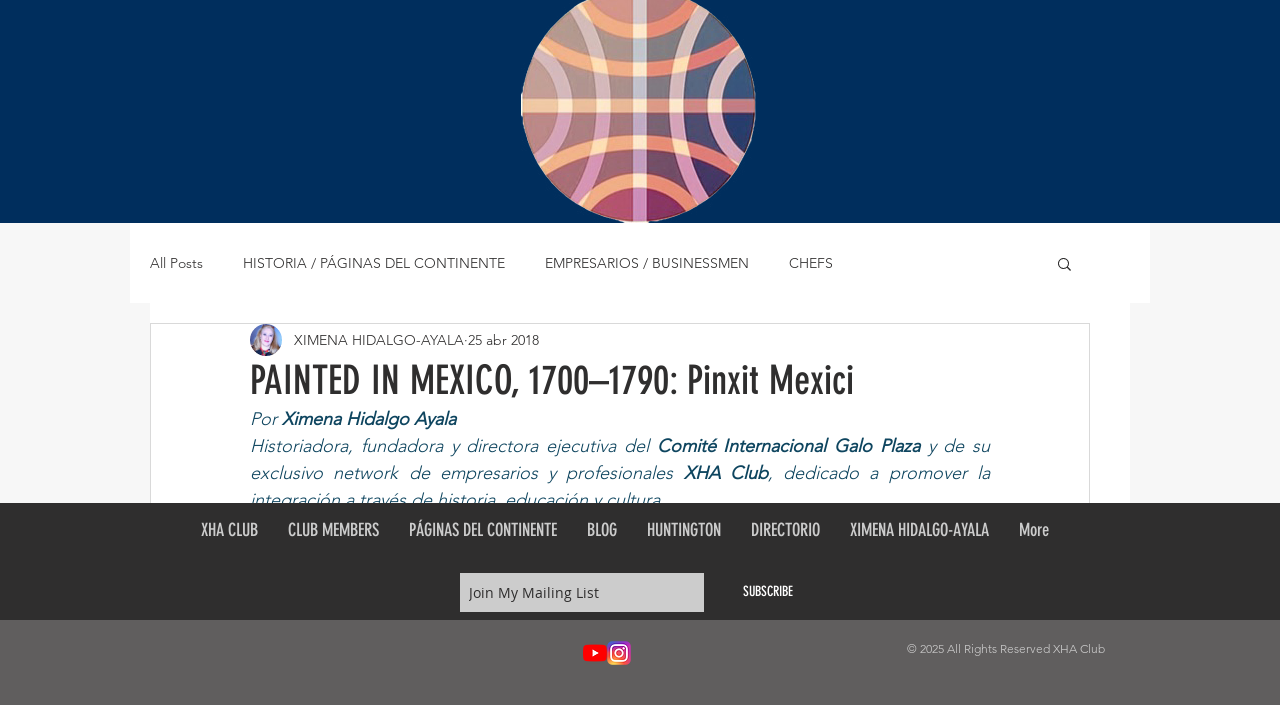

--- FILE ---
content_type: text/css; charset=utf-8
request_url: https://www.xhaclub.net/_serverless/pro-gallery-css-v4-server/layoutCss?ver=2&id=dp715-not-scoped&items=3675_702_784%7C3491_1235_823%7C3703_790_818%7C3741_941_791&container=4504.8125_740_980_720&options=gallerySizeType:px%7CenableInfiniteScroll:true%7CtitlePlacement:SHOW_ON_HOVER%7CgridStyle:1%7CimageMargin:2%7CgalleryLayout:2%7CisVertical:false%7CnumberOfImagesPerRow:2%7CgallerySizePx:300%7CcubeRatio:1%7CcubeType:fill%7CgalleryThumbnailsAlignment:bottom%7CthumbnailSpacings:0
body_size: -170
content:
#pro-gallery-dp715-not-scoped [data-hook="item-container"][data-idx="0"].gallery-item-container{opacity: 1 !important;display: block !important;transition: opacity .2s ease !important;top: 0px !important;left: 0px !important;right: auto !important;height: 369px !important;width: 369px !important;} #pro-gallery-dp715-not-scoped [data-hook="item-container"][data-idx="0"] .gallery-item-common-info-outer{height: 100% !important;} #pro-gallery-dp715-not-scoped [data-hook="item-container"][data-idx="0"] .gallery-item-common-info{height: 100% !important;width: 100% !important;} #pro-gallery-dp715-not-scoped [data-hook="item-container"][data-idx="0"] .gallery-item-wrapper{width: 369px !important;height: 369px !important;margin: 0 !important;} #pro-gallery-dp715-not-scoped [data-hook="item-container"][data-idx="0"] .gallery-item-content{width: 369px !important;height: 369px !important;margin: 0px 0px !important;opacity: 1 !important;} #pro-gallery-dp715-not-scoped [data-hook="item-container"][data-idx="0"] .gallery-item-hover{width: 369px !important;height: 369px !important;opacity: 1 !important;} #pro-gallery-dp715-not-scoped [data-hook="item-container"][data-idx="0"] .item-hover-flex-container{width: 369px !important;height: 369px !important;margin: 0px 0px !important;opacity: 1 !important;} #pro-gallery-dp715-not-scoped [data-hook="item-container"][data-idx="0"] .gallery-item-wrapper img{width: 100% !important;height: 100% !important;opacity: 1 !important;} #pro-gallery-dp715-not-scoped [data-hook="item-container"][data-idx="1"].gallery-item-container{opacity: 1 !important;display: block !important;transition: opacity .2s ease !important;top: 0px !important;left: 371px !important;right: auto !important;height: 369px !important;width: 369px !important;} #pro-gallery-dp715-not-scoped [data-hook="item-container"][data-idx="1"] .gallery-item-common-info-outer{height: 100% !important;} #pro-gallery-dp715-not-scoped [data-hook="item-container"][data-idx="1"] .gallery-item-common-info{height: 100% !important;width: 100% !important;} #pro-gallery-dp715-not-scoped [data-hook="item-container"][data-idx="1"] .gallery-item-wrapper{width: 369px !important;height: 369px !important;margin: 0 !important;} #pro-gallery-dp715-not-scoped [data-hook="item-container"][data-idx="1"] .gallery-item-content{width: 369px !important;height: 369px !important;margin: 0px 0px !important;opacity: 1 !important;} #pro-gallery-dp715-not-scoped [data-hook="item-container"][data-idx="1"] .gallery-item-hover{width: 369px !important;height: 369px !important;opacity: 1 !important;} #pro-gallery-dp715-not-scoped [data-hook="item-container"][data-idx="1"] .item-hover-flex-container{width: 369px !important;height: 369px !important;margin: 0px 0px !important;opacity: 1 !important;} #pro-gallery-dp715-not-scoped [data-hook="item-container"][data-idx="1"] .gallery-item-wrapper img{width: 100% !important;height: 100% !important;opacity: 1 !important;} #pro-gallery-dp715-not-scoped [data-hook="item-container"][data-idx="2"].gallery-item-container{opacity: 1 !important;display: block !important;transition: opacity .2s ease !important;top: 371px !important;left: 0px !important;right: auto !important;height: 369px !important;width: 369px !important;} #pro-gallery-dp715-not-scoped [data-hook="item-container"][data-idx="2"] .gallery-item-common-info-outer{height: 100% !important;} #pro-gallery-dp715-not-scoped [data-hook="item-container"][data-idx="2"] .gallery-item-common-info{height: 100% !important;width: 100% !important;} #pro-gallery-dp715-not-scoped [data-hook="item-container"][data-idx="2"] .gallery-item-wrapper{width: 369px !important;height: 369px !important;margin: 0 !important;} #pro-gallery-dp715-not-scoped [data-hook="item-container"][data-idx="2"] .gallery-item-content{width: 369px !important;height: 369px !important;margin: 0px 0px !important;opacity: 1 !important;} #pro-gallery-dp715-not-scoped [data-hook="item-container"][data-idx="2"] .gallery-item-hover{width: 369px !important;height: 369px !important;opacity: 1 !important;} #pro-gallery-dp715-not-scoped [data-hook="item-container"][data-idx="2"] .item-hover-flex-container{width: 369px !important;height: 369px !important;margin: 0px 0px !important;opacity: 1 !important;} #pro-gallery-dp715-not-scoped [data-hook="item-container"][data-idx="2"] .gallery-item-wrapper img{width: 100% !important;height: 100% !important;opacity: 1 !important;} #pro-gallery-dp715-not-scoped [data-hook="item-container"][data-idx="3"]{display: none !important;} #pro-gallery-dp715-not-scoped .pro-gallery-prerender{height:740px !important;}#pro-gallery-dp715-not-scoped {height:740px !important; width:740px !important;}#pro-gallery-dp715-not-scoped .pro-gallery-margin-container {height:740px !important;}#pro-gallery-dp715-not-scoped .pro-gallery {height:740px !important; width:740px !important;}#pro-gallery-dp715-not-scoped .pro-gallery-parent-container {height:740px !important; width:742px !important;}

--- FILE ---
content_type: text/css; charset=utf-8
request_url: https://www.xhaclub.net/_serverless/pro-gallery-css-v4-server/layoutCss?ver=2&id=96ea2-not-scoped&items=3559_1183_786%7C3498_1186_789%7C3675_1181_789%7C3658_550_784&container=6384.8125_740_980_720&options=gallerySizeType:px%7CenableInfiniteScroll:true%7CtitlePlacement:SHOW_ON_HOVER%7CgridStyle:1%7CimageMargin:2%7CgalleryLayout:2%7CisVertical:false%7CnumberOfImagesPerRow:2%7CgallerySizePx:300%7CcubeRatio:1%7CcubeType:fill%7CgalleryThumbnailsAlignment:bottom%7CthumbnailSpacings:0
body_size: -229
content:
#pro-gallery-96ea2-not-scoped [data-hook="item-container"][data-idx="0"].gallery-item-container{opacity: 1 !important;display: block !important;transition: opacity .2s ease !important;top: 0px !important;left: 0px !important;right: auto !important;height: 369px !important;width: 369px !important;} #pro-gallery-96ea2-not-scoped [data-hook="item-container"][data-idx="0"] .gallery-item-common-info-outer{height: 100% !important;} #pro-gallery-96ea2-not-scoped [data-hook="item-container"][data-idx="0"] .gallery-item-common-info{height: 100% !important;width: 100% !important;} #pro-gallery-96ea2-not-scoped [data-hook="item-container"][data-idx="0"] .gallery-item-wrapper{width: 369px !important;height: 369px !important;margin: 0 !important;} #pro-gallery-96ea2-not-scoped [data-hook="item-container"][data-idx="0"] .gallery-item-content{width: 369px !important;height: 369px !important;margin: 0px 0px !important;opacity: 1 !important;} #pro-gallery-96ea2-not-scoped [data-hook="item-container"][data-idx="0"] .gallery-item-hover{width: 369px !important;height: 369px !important;opacity: 1 !important;} #pro-gallery-96ea2-not-scoped [data-hook="item-container"][data-idx="0"] .item-hover-flex-container{width: 369px !important;height: 369px !important;margin: 0px 0px !important;opacity: 1 !important;} #pro-gallery-96ea2-not-scoped [data-hook="item-container"][data-idx="0"] .gallery-item-wrapper img{width: 100% !important;height: 100% !important;opacity: 1 !important;} #pro-gallery-96ea2-not-scoped [data-hook="item-container"][data-idx="1"].gallery-item-container{opacity: 1 !important;display: block !important;transition: opacity .2s ease !important;top: 0px !important;left: 371px !important;right: auto !important;height: 369px !important;width: 369px !important;} #pro-gallery-96ea2-not-scoped [data-hook="item-container"][data-idx="1"] .gallery-item-common-info-outer{height: 100% !important;} #pro-gallery-96ea2-not-scoped [data-hook="item-container"][data-idx="1"] .gallery-item-common-info{height: 100% !important;width: 100% !important;} #pro-gallery-96ea2-not-scoped [data-hook="item-container"][data-idx="1"] .gallery-item-wrapper{width: 369px !important;height: 369px !important;margin: 0 !important;} #pro-gallery-96ea2-not-scoped [data-hook="item-container"][data-idx="1"] .gallery-item-content{width: 369px !important;height: 369px !important;margin: 0px 0px !important;opacity: 1 !important;} #pro-gallery-96ea2-not-scoped [data-hook="item-container"][data-idx="1"] .gallery-item-hover{width: 369px !important;height: 369px !important;opacity: 1 !important;} #pro-gallery-96ea2-not-scoped [data-hook="item-container"][data-idx="1"] .item-hover-flex-container{width: 369px !important;height: 369px !important;margin: 0px 0px !important;opacity: 1 !important;} #pro-gallery-96ea2-not-scoped [data-hook="item-container"][data-idx="1"] .gallery-item-wrapper img{width: 100% !important;height: 100% !important;opacity: 1 !important;} #pro-gallery-96ea2-not-scoped [data-hook="item-container"][data-idx="2"].gallery-item-container{opacity: 1 !important;display: block !important;transition: opacity .2s ease !important;top: 371px !important;left: 0px !important;right: auto !important;height: 369px !important;width: 369px !important;} #pro-gallery-96ea2-not-scoped [data-hook="item-container"][data-idx="2"] .gallery-item-common-info-outer{height: 100% !important;} #pro-gallery-96ea2-not-scoped [data-hook="item-container"][data-idx="2"] .gallery-item-common-info{height: 100% !important;width: 100% !important;} #pro-gallery-96ea2-not-scoped [data-hook="item-container"][data-idx="2"] .gallery-item-wrapper{width: 369px !important;height: 369px !important;margin: 0 !important;} #pro-gallery-96ea2-not-scoped [data-hook="item-container"][data-idx="2"] .gallery-item-content{width: 369px !important;height: 369px !important;margin: 0px 0px !important;opacity: 1 !important;} #pro-gallery-96ea2-not-scoped [data-hook="item-container"][data-idx="2"] .gallery-item-hover{width: 369px !important;height: 369px !important;opacity: 1 !important;} #pro-gallery-96ea2-not-scoped [data-hook="item-container"][data-idx="2"] .item-hover-flex-container{width: 369px !important;height: 369px !important;margin: 0px 0px !important;opacity: 1 !important;} #pro-gallery-96ea2-not-scoped [data-hook="item-container"][data-idx="2"] .gallery-item-wrapper img{width: 100% !important;height: 100% !important;opacity: 1 !important;} #pro-gallery-96ea2-not-scoped [data-hook="item-container"][data-idx="3"]{display: none !important;} #pro-gallery-96ea2-not-scoped .pro-gallery-prerender{height:740px !important;}#pro-gallery-96ea2-not-scoped {height:740px !important; width:740px !important;}#pro-gallery-96ea2-not-scoped .pro-gallery-margin-container {height:740px !important;}#pro-gallery-96ea2-not-scoped .pro-gallery {height:740px !important; width:740px !important;}#pro-gallery-96ea2-not-scoped .pro-gallery-parent-container {height:740px !important; width:742px !important;}